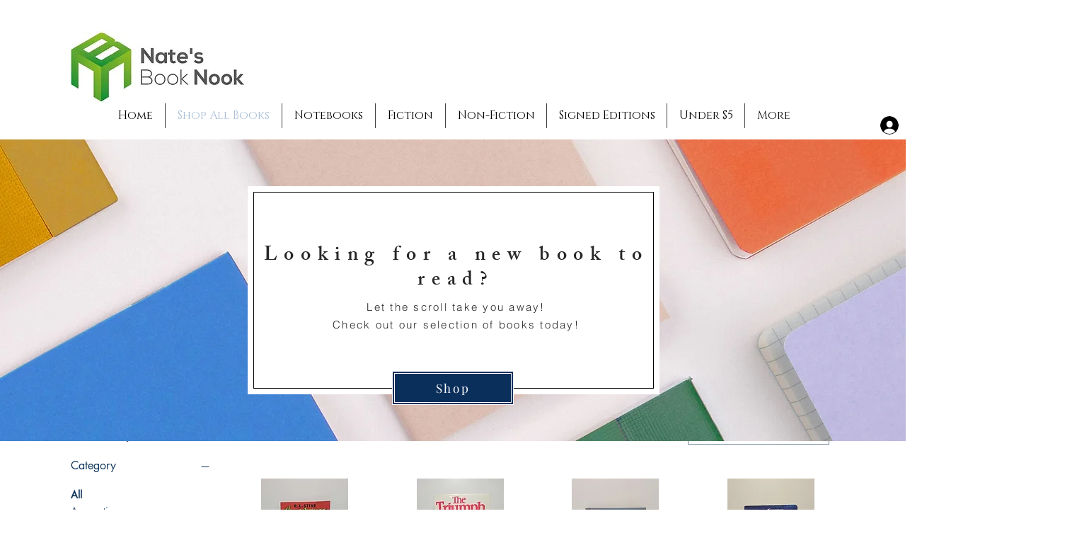

--- FILE ---
content_type: text/html; charset=utf-8
request_url: https://www.google.com/recaptcha/api2/aframe
body_size: 265
content:
<!DOCTYPE HTML><html><head><meta http-equiv="content-type" content="text/html; charset=UTF-8"></head><body><script nonce="mvu-haI0QsJdIQTM1U8Rog">/** Anti-fraud and anti-abuse applications only. See google.com/recaptcha */ try{var clients={'sodar':'https://pagead2.googlesyndication.com/pagead/sodar?'};window.addEventListener("message",function(a){try{if(a.source===window.parent){var b=JSON.parse(a.data);var c=clients[b['id']];if(c){var d=document.createElement('img');d.src=c+b['params']+'&rc='+(localStorage.getItem("rc::a")?sessionStorage.getItem("rc::b"):"");window.document.body.appendChild(d);sessionStorage.setItem("rc::e",parseInt(sessionStorage.getItem("rc::e")||0)+1);localStorage.setItem("rc::h",'1769142160213');}}}catch(b){}});window.parent.postMessage("_grecaptcha_ready", "*");}catch(b){}</script></body></html>